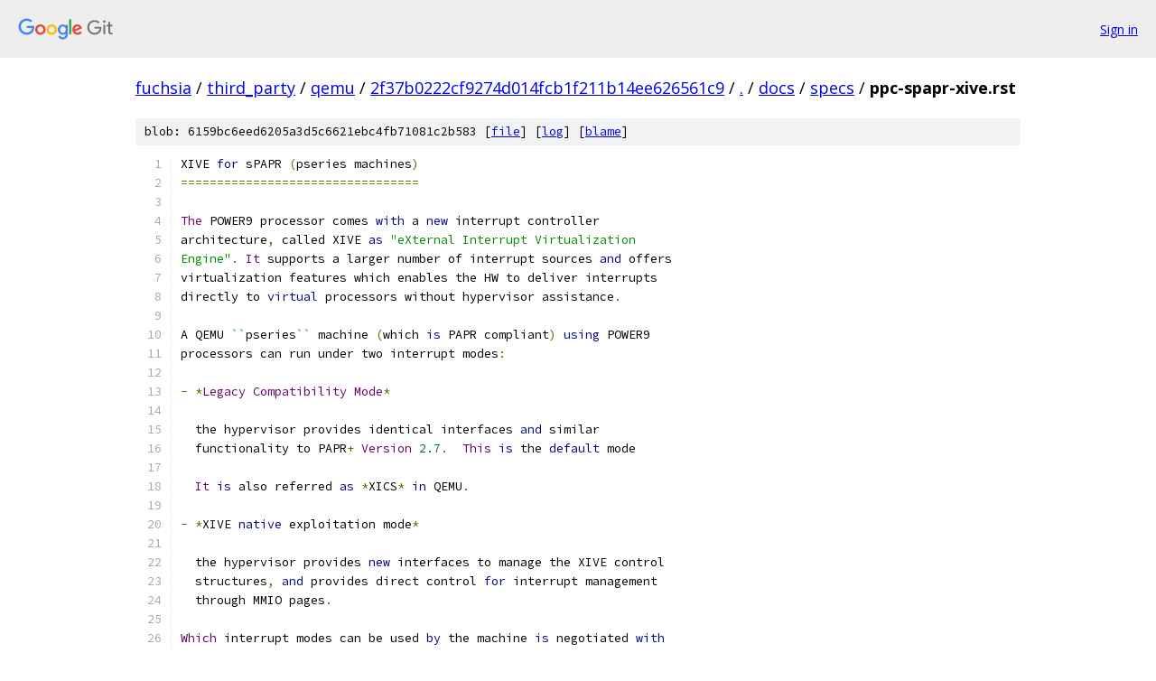

--- FILE ---
content_type: text/html; charset=utf-8
request_url: https://fuchsia.googlesource.com/third_party/qemu/+/2f37b0222cf9274d014fcb1f211b14ee626561c9/docs/specs/ppc-spapr-xive.rst
body_size: 7924
content:
<!DOCTYPE html><html lang="en"><head><meta charset="utf-8"><meta name="viewport" content="width=device-width, initial-scale=1"><title>docs/specs/ppc-spapr-xive.rst - third_party/qemu - Git at Google</title><link rel="stylesheet" type="text/css" href="/+static/base.css"><link rel="stylesheet" type="text/css" href="/+static/prettify/prettify.css"><!-- default customHeadTagPart --></head><body class="Site"><header class="Site-header"><div class="Header"><a class="Header-image" href="/"><img src="//www.gstatic.com/images/branding/lockups/2x/lockup_git_color_108x24dp.png" width="108" height="24" alt="Google Git"></a><div class="Header-menu"> <a class="Header-menuItem" href="https://accounts.google.com/AccountChooser?faa=1&amp;continue=https://fuchsia.googlesource.com/login/third_party/qemu/%2B/2f37b0222cf9274d014fcb1f211b14ee626561c9/docs/specs/ppc-spapr-xive.rst">Sign in</a> </div></div></header><div class="Site-content"><div class="Container "><div class="Breadcrumbs"><a class="Breadcrumbs-crumb" href="/?format=HTML">fuchsia</a> / <a class="Breadcrumbs-crumb" href="/third_party/">third_party</a> / <a class="Breadcrumbs-crumb" href="/third_party/qemu/">qemu</a> / <a class="Breadcrumbs-crumb" href="/third_party/qemu/+/2f37b0222cf9274d014fcb1f211b14ee626561c9">2f37b0222cf9274d014fcb1f211b14ee626561c9</a> / <a class="Breadcrumbs-crumb" href="/third_party/qemu/+/2f37b0222cf9274d014fcb1f211b14ee626561c9/">.</a> / <a class="Breadcrumbs-crumb" href="/third_party/qemu/+/2f37b0222cf9274d014fcb1f211b14ee626561c9/docs">docs</a> / <a class="Breadcrumbs-crumb" href="/third_party/qemu/+/2f37b0222cf9274d014fcb1f211b14ee626561c9/docs/specs">specs</a> / <span class="Breadcrumbs-crumb">ppc-spapr-xive.rst</span></div><div class="u-sha1 u-monospace BlobSha1">blob: 6159bc6eed6205a3d5c6621ebc4fb71081c2b583 [<a href="/third_party/qemu/+/2f37b0222cf9274d014fcb1f211b14ee626561c9/docs/specs/ppc-spapr-xive.rst">file</a>] [<a href="/third_party/qemu/+log/2f37b0222cf9274d014fcb1f211b14ee626561c9/docs/specs/ppc-spapr-xive.rst">log</a>] [<a href="/third_party/qemu/+blame/2f37b0222cf9274d014fcb1f211b14ee626561c9/docs/specs/ppc-spapr-xive.rst">blame</a>]</div><table class="FileContents"><tr class="u-pre u-monospace FileContents-line"><td class="u-lineNum u-noSelect FileContents-lineNum" data-line-number="1"></td><td class="FileContents-lineContents" id="1"><span class="pln">XIVE </span><span class="kwd">for</span><span class="pln"> sPAPR </span><span class="pun">(</span><span class="pln">pseries machines</span><span class="pun">)</span></td></tr><tr class="u-pre u-monospace FileContents-line"><td class="u-lineNum u-noSelect FileContents-lineNum" data-line-number="2"></td><td class="FileContents-lineContents" id="2"><span class="pun">=================================</span></td></tr><tr class="u-pre u-monospace FileContents-line"><td class="u-lineNum u-noSelect FileContents-lineNum" data-line-number="3"></td><td class="FileContents-lineContents" id="3"></td></tr><tr class="u-pre u-monospace FileContents-line"><td class="u-lineNum u-noSelect FileContents-lineNum" data-line-number="4"></td><td class="FileContents-lineContents" id="4"><span class="typ">The</span><span class="pln"> POWER9 processor comes </span><span class="kwd">with</span><span class="pln"> a </span><span class="kwd">new</span><span class="pln"> interrupt controller</span></td></tr><tr class="u-pre u-monospace FileContents-line"><td class="u-lineNum u-noSelect FileContents-lineNum" data-line-number="5"></td><td class="FileContents-lineContents" id="5"><span class="pln">architecture</span><span class="pun">,</span><span class="pln"> called XIVE </span><span class="kwd">as</span><span class="pln"> </span><span class="str">&quot;eXternal Interrupt Virtualization</span></td></tr><tr class="u-pre u-monospace FileContents-line"><td class="u-lineNum u-noSelect FileContents-lineNum" data-line-number="6"></td><td class="FileContents-lineContents" id="6"><span class="str">Engine&quot;</span><span class="pun">.</span><span class="pln"> </span><span class="typ">It</span><span class="pln"> supports a larger number of interrupt sources </span><span class="kwd">and</span><span class="pln"> offers</span></td></tr><tr class="u-pre u-monospace FileContents-line"><td class="u-lineNum u-noSelect FileContents-lineNum" data-line-number="7"></td><td class="FileContents-lineContents" id="7"><span class="pln">virtualization features which enables the HW to deliver interrupts</span></td></tr><tr class="u-pre u-monospace FileContents-line"><td class="u-lineNum u-noSelect FileContents-lineNum" data-line-number="8"></td><td class="FileContents-lineContents" id="8"><span class="pln">directly to </span><span class="kwd">virtual</span><span class="pln"> processors without hypervisor assistance</span><span class="pun">.</span></td></tr><tr class="u-pre u-monospace FileContents-line"><td class="u-lineNum u-noSelect FileContents-lineNum" data-line-number="9"></td><td class="FileContents-lineContents" id="9"></td></tr><tr class="u-pre u-monospace FileContents-line"><td class="u-lineNum u-noSelect FileContents-lineNum" data-line-number="10"></td><td class="FileContents-lineContents" id="10"><span class="pln">A QEMU </span><span class="str">``</span><span class="pln">pseries</span><span class="str">``</span><span class="pln"> machine </span><span class="pun">(</span><span class="pln">which </span><span class="kwd">is</span><span class="pln"> PAPR compliant</span><span class="pun">)</span><span class="pln"> </span><span class="kwd">using</span><span class="pln"> POWER9</span></td></tr><tr class="u-pre u-monospace FileContents-line"><td class="u-lineNum u-noSelect FileContents-lineNum" data-line-number="11"></td><td class="FileContents-lineContents" id="11"><span class="pln">processors can run under two interrupt modes</span><span class="pun">:</span></td></tr><tr class="u-pre u-monospace FileContents-line"><td class="u-lineNum u-noSelect FileContents-lineNum" data-line-number="12"></td><td class="FileContents-lineContents" id="12"></td></tr><tr class="u-pre u-monospace FileContents-line"><td class="u-lineNum u-noSelect FileContents-lineNum" data-line-number="13"></td><td class="FileContents-lineContents" id="13"><span class="pun">-</span><span class="pln"> </span><span class="pun">*</span><span class="typ">Legacy</span><span class="pln"> </span><span class="typ">Compatibility</span><span class="pln"> </span><span class="typ">Mode</span><span class="pun">*</span></td></tr><tr class="u-pre u-monospace FileContents-line"><td class="u-lineNum u-noSelect FileContents-lineNum" data-line-number="14"></td><td class="FileContents-lineContents" id="14"></td></tr><tr class="u-pre u-monospace FileContents-line"><td class="u-lineNum u-noSelect FileContents-lineNum" data-line-number="15"></td><td class="FileContents-lineContents" id="15"><span class="pln">  the hypervisor provides identical interfaces </span><span class="kwd">and</span><span class="pln"> similar</span></td></tr><tr class="u-pre u-monospace FileContents-line"><td class="u-lineNum u-noSelect FileContents-lineNum" data-line-number="16"></td><td class="FileContents-lineContents" id="16"><span class="pln">  functionality to PAPR</span><span class="pun">+</span><span class="pln"> </span><span class="typ">Version</span><span class="pln"> </span><span class="lit">2.7</span><span class="pun">.</span><span class="pln">  </span><span class="typ">This</span><span class="pln"> </span><span class="kwd">is</span><span class="pln"> the </span><span class="kwd">default</span><span class="pln"> mode</span></td></tr><tr class="u-pre u-monospace FileContents-line"><td class="u-lineNum u-noSelect FileContents-lineNum" data-line-number="17"></td><td class="FileContents-lineContents" id="17"></td></tr><tr class="u-pre u-monospace FileContents-line"><td class="u-lineNum u-noSelect FileContents-lineNum" data-line-number="18"></td><td class="FileContents-lineContents" id="18"><span class="pln">  </span><span class="typ">It</span><span class="pln"> </span><span class="kwd">is</span><span class="pln"> also referred </span><span class="kwd">as</span><span class="pln"> </span><span class="pun">*</span><span class="pln">XICS</span><span class="pun">*</span><span class="pln"> </span><span class="kwd">in</span><span class="pln"> QEMU</span><span class="pun">.</span></td></tr><tr class="u-pre u-monospace FileContents-line"><td class="u-lineNum u-noSelect FileContents-lineNum" data-line-number="19"></td><td class="FileContents-lineContents" id="19"></td></tr><tr class="u-pre u-monospace FileContents-line"><td class="u-lineNum u-noSelect FileContents-lineNum" data-line-number="20"></td><td class="FileContents-lineContents" id="20"><span class="pun">-</span><span class="pln"> </span><span class="pun">*</span><span class="pln">XIVE </span><span class="kwd">native</span><span class="pln"> exploitation mode</span><span class="pun">*</span></td></tr><tr class="u-pre u-monospace FileContents-line"><td class="u-lineNum u-noSelect FileContents-lineNum" data-line-number="21"></td><td class="FileContents-lineContents" id="21"></td></tr><tr class="u-pre u-monospace FileContents-line"><td class="u-lineNum u-noSelect FileContents-lineNum" data-line-number="22"></td><td class="FileContents-lineContents" id="22"><span class="pln">  the hypervisor provides </span><span class="kwd">new</span><span class="pln"> interfaces to manage the XIVE control</span></td></tr><tr class="u-pre u-monospace FileContents-line"><td class="u-lineNum u-noSelect FileContents-lineNum" data-line-number="23"></td><td class="FileContents-lineContents" id="23"><span class="pln">  structures</span><span class="pun">,</span><span class="pln"> </span><span class="kwd">and</span><span class="pln"> provides direct control </span><span class="kwd">for</span><span class="pln"> interrupt management</span></td></tr><tr class="u-pre u-monospace FileContents-line"><td class="u-lineNum u-noSelect FileContents-lineNum" data-line-number="24"></td><td class="FileContents-lineContents" id="24"><span class="pln">  through MMIO pages</span><span class="pun">.</span></td></tr><tr class="u-pre u-monospace FileContents-line"><td class="u-lineNum u-noSelect FileContents-lineNum" data-line-number="25"></td><td class="FileContents-lineContents" id="25"></td></tr><tr class="u-pre u-monospace FileContents-line"><td class="u-lineNum u-noSelect FileContents-lineNum" data-line-number="26"></td><td class="FileContents-lineContents" id="26"><span class="typ">Which</span><span class="pln"> interrupt modes can be used </span><span class="kwd">by</span><span class="pln"> the machine </span><span class="kwd">is</span><span class="pln"> negotiated </span><span class="kwd">with</span></td></tr><tr class="u-pre u-monospace FileContents-line"><td class="u-lineNum u-noSelect FileContents-lineNum" data-line-number="27"></td><td class="FileContents-lineContents" id="27"><span class="pln">the guest O</span><span class="pun">/</span><span class="pln">S during the </span><span class="typ">Client</span><span class="pln"> </span><span class="typ">Architecture</span><span class="pln"> </span><span class="typ">Support</span><span class="pln"> negotiation</span></td></tr><tr class="u-pre u-monospace FileContents-line"><td class="u-lineNum u-noSelect FileContents-lineNum" data-line-number="28"></td><td class="FileContents-lineContents" id="28"><span class="pln">sequence</span><span class="pun">.</span><span class="pln"> </span><span class="typ">The</span><span class="pln"> two modes are mutually exclusive</span><span class="pun">.</span></td></tr><tr class="u-pre u-monospace FileContents-line"><td class="u-lineNum u-noSelect FileContents-lineNum" data-line-number="29"></td><td class="FileContents-lineContents" id="29"></td></tr><tr class="u-pre u-monospace FileContents-line"><td class="u-lineNum u-noSelect FileContents-lineNum" data-line-number="30"></td><td class="FileContents-lineContents" id="30"><span class="typ">Both</span><span class="pln"> interrupt mode share the same IRQ number space</span><span class="pun">.</span><span class="pln"> </span><span class="typ">See</span><span class="pln"> below </span><span class="kwd">for</span><span class="pln"> the</span></td></tr><tr class="u-pre u-monospace FileContents-line"><td class="u-lineNum u-noSelect FileContents-lineNum" data-line-number="31"></td><td class="FileContents-lineContents" id="31"><span class="pln">layout</span><span class="pun">.</span></td></tr><tr class="u-pre u-monospace FileContents-line"><td class="u-lineNum u-noSelect FileContents-lineNum" data-line-number="32"></td><td class="FileContents-lineContents" id="32"></td></tr><tr class="u-pre u-monospace FileContents-line"><td class="u-lineNum u-noSelect FileContents-lineNum" data-line-number="33"></td><td class="FileContents-lineContents" id="33"><span class="pln">CAS </span><span class="typ">Negotiation</span></td></tr><tr class="u-pre u-monospace FileContents-line"><td class="u-lineNum u-noSelect FileContents-lineNum" data-line-number="34"></td><td class="FileContents-lineContents" id="34"><span class="pun">---------------</span></td></tr><tr class="u-pre u-monospace FileContents-line"><td class="u-lineNum u-noSelect FileContents-lineNum" data-line-number="35"></td><td class="FileContents-lineContents" id="35"></td></tr><tr class="u-pre u-monospace FileContents-line"><td class="u-lineNum u-noSelect FileContents-lineNum" data-line-number="36"></td><td class="FileContents-lineContents" id="36"><span class="pln">QEMU advertises the supported interrupt modes </span><span class="kwd">in</span><span class="pln"> the device tree</span></td></tr><tr class="u-pre u-monospace FileContents-line"><td class="u-lineNum u-noSelect FileContents-lineNum" data-line-number="37"></td><td class="FileContents-lineContents" id="37"><span class="kwd">property</span><span class="pln"> </span><span class="str">``</span><span class="pln">ibm</span><span class="pun">,</span><span class="pln">arch</span><span class="pun">-</span><span class="pln">vec</span><span class="pun">-</span><span class="lit">5</span><span class="pun">-</span><span class="pln">platform</span><span class="pun">-</span><span class="pln">support</span><span class="str">``</span><span class="pln"> </span><span class="kwd">in</span><span class="pln"> </span><span class="kwd">byte</span><span class="pln"> </span><span class="lit">23</span><span class="pln"> </span><span class="kwd">and</span><span class="pln"> the OS</span></td></tr><tr class="u-pre u-monospace FileContents-line"><td class="u-lineNum u-noSelect FileContents-lineNum" data-line-number="38"></td><td class="FileContents-lineContents" id="38"><span class="typ">Selection</span><span class="pln"> </span><span class="kwd">for</span><span class="pln"> XIVE </span><span class="kwd">is</span><span class="pln"> indicated </span><span class="kwd">in</span><span class="pln"> the </span><span class="str">``</span><span class="pln">ibm</span><span class="pun">,</span><span class="pln">architecture</span><span class="pun">-</span><span class="pln">vec</span><span class="pun">-</span><span class="lit">5</span><span class="str">``</span></td></tr><tr class="u-pre u-monospace FileContents-line"><td class="u-lineNum u-noSelect FileContents-lineNum" data-line-number="39"></td><td class="FileContents-lineContents" id="39"><span class="kwd">property</span><span class="pln"> </span><span class="kwd">byte</span><span class="pln"> </span><span class="lit">23.</span></td></tr><tr class="u-pre u-monospace FileContents-line"><td class="u-lineNum u-noSelect FileContents-lineNum" data-line-number="40"></td><td class="FileContents-lineContents" id="40"></td></tr><tr class="u-pre u-monospace FileContents-line"><td class="u-lineNum u-noSelect FileContents-lineNum" data-line-number="41"></td><td class="FileContents-lineContents" id="41"><span class="typ">The</span><span class="pln"> interrupt modes supported </span><span class="kwd">by</span><span class="pln"> the machine depend on the CPU type</span></td></tr><tr class="u-pre u-monospace FileContents-line"><td class="u-lineNum u-noSelect FileContents-lineNum" data-line-number="42"></td><td class="FileContents-lineContents" id="42"><span class="pun">(</span><span class="pln">POWER9 </span><span class="kwd">is</span><span class="pln"> required </span><span class="kwd">for</span><span class="pln"> XIVE</span><span class="pun">)</span><span class="pln"> but also on the machine </span><span class="kwd">property</span></td></tr><tr class="u-pre u-monospace FileContents-line"><td class="u-lineNum u-noSelect FileContents-lineNum" data-line-number="43"></td><td class="FileContents-lineContents" id="43"><span class="str">``</span><span class="pln">ic</span><span class="pun">-</span><span class="pln">mode</span><span class="str">``</span><span class="pln"> which can be </span><span class="kwd">set</span><span class="pln"> on the command line</span><span class="pun">.</span><span class="pln"> </span><span class="typ">It</span><span class="pln"> can take the</span></td></tr><tr class="u-pre u-monospace FileContents-line"><td class="u-lineNum u-noSelect FileContents-lineNum" data-line-number="44"></td><td class="FileContents-lineContents" id="44"><span class="pln">following values</span><span class="pun">:</span><span class="pln"> </span><span class="str">``</span><span class="pln">xics</span><span class="str">``</span><span class="pun">,</span><span class="pln"> </span><span class="str">``</span><span class="pln">xive</span><span class="str">``</span><span class="pun">,</span><span class="pln"> </span><span class="kwd">and</span><span class="pln"> </span><span class="str">``</span><span class="pln">dual</span><span class="str">``</span><span class="pln"> which </span><span class="kwd">is</span><span class="pln"> the</span></td></tr><tr class="u-pre u-monospace FileContents-line"><td class="u-lineNum u-noSelect FileContents-lineNum" data-line-number="45"></td><td class="FileContents-lineContents" id="45"><span class="kwd">default</span><span class="pln"> mode</span><span class="pun">.</span><span class="pln"> </span><span class="str">``</span><span class="pln">dual</span><span class="str">``</span><span class="pln"> means that both modes XICS </span><span class="pun">**</span><span class="kwd">and</span><span class="pun">**</span><span class="pln"> XIVE are</span></td></tr><tr class="u-pre u-monospace FileContents-line"><td class="u-lineNum u-noSelect FileContents-lineNum" data-line-number="46"></td><td class="FileContents-lineContents" id="46"><span class="pln">supported </span><span class="kwd">and</span><span class="pln"> </span><span class="kwd">if</span><span class="pln"> the guest OS supports XIVE</span><span class="pun">,</span><span class="pln"> </span><span class="kwd">this</span><span class="pln"> mode will be</span></td></tr><tr class="u-pre u-monospace FileContents-line"><td class="u-lineNum u-noSelect FileContents-lineNum" data-line-number="47"></td><td class="FileContents-lineContents" id="47"><span class="pln">selected</span><span class="pun">.</span></td></tr><tr class="u-pre u-monospace FileContents-line"><td class="u-lineNum u-noSelect FileContents-lineNum" data-line-number="48"></td><td class="FileContents-lineContents" id="48"></td></tr><tr class="u-pre u-monospace FileContents-line"><td class="u-lineNum u-noSelect FileContents-lineNum" data-line-number="49"></td><td class="FileContents-lineContents" id="49"><span class="typ">The</span><span class="pln"> choosen interrupt mode </span><span class="kwd">is</span><span class="pln"> activated after a reconfiguration </span><span class="kwd">done</span></td></tr><tr class="u-pre u-monospace FileContents-line"><td class="u-lineNum u-noSelect FileContents-lineNum" data-line-number="50"></td><td class="FileContents-lineContents" id="50"><span class="kwd">in</span><span class="pln"> a machine reset</span><span class="pun">.</span></td></tr><tr class="u-pre u-monospace FileContents-line"><td class="u-lineNum u-noSelect FileContents-lineNum" data-line-number="51"></td><td class="FileContents-lineContents" id="51"></td></tr><tr class="u-pre u-monospace FileContents-line"><td class="u-lineNum u-noSelect FileContents-lineNum" data-line-number="52"></td><td class="FileContents-lineContents" id="52"><span class="pln">KVM negotiation</span></td></tr><tr class="u-pre u-monospace FileContents-line"><td class="u-lineNum u-noSelect FileContents-lineNum" data-line-number="53"></td><td class="FileContents-lineContents" id="53"><span class="pun">---------------</span></td></tr><tr class="u-pre u-monospace FileContents-line"><td class="u-lineNum u-noSelect FileContents-lineNum" data-line-number="54"></td><td class="FileContents-lineContents" id="54"></td></tr><tr class="u-pre u-monospace FileContents-line"><td class="u-lineNum u-noSelect FileContents-lineNum" data-line-number="55"></td><td class="FileContents-lineContents" id="55"><span class="typ">When</span><span class="pln"> the guest starts under KVM</span><span class="pun">,</span><span class="pln"> the capabilities of the host kernel</span></td></tr><tr class="u-pre u-monospace FileContents-line"><td class="u-lineNum u-noSelect FileContents-lineNum" data-line-number="56"></td><td class="FileContents-lineContents" id="56"><span class="kwd">and</span><span class="pln"> QEMU are also negotiated</span><span class="pun">.</span><span class="pln"> </span><span class="typ">Depending</span><span class="pln"> on the version of the host</span></td></tr><tr class="u-pre u-monospace FileContents-line"><td class="u-lineNum u-noSelect FileContents-lineNum" data-line-number="57"></td><td class="FileContents-lineContents" id="57"><span class="pln">kernel</span><span class="pun">,</span><span class="pln"> KVM will advertise the XIVE capability to QEMU </span><span class="kwd">or</span><span class="pln"> </span><span class="kwd">not</span><span class="pun">.</span></td></tr><tr class="u-pre u-monospace FileContents-line"><td class="u-lineNum u-noSelect FileContents-lineNum" data-line-number="58"></td><td class="FileContents-lineContents" id="58"></td></tr><tr class="u-pre u-monospace FileContents-line"><td class="u-lineNum u-noSelect FileContents-lineNum" data-line-number="59"></td><td class="FileContents-lineContents" id="59"><span class="typ">Nevertheless</span><span class="pun">,</span><span class="pln"> the available interrupt modes </span><span class="kwd">in</span><span class="pln"> the machine should </span><span class="kwd">not</span></td></tr><tr class="u-pre u-monospace FileContents-line"><td class="u-lineNum u-noSelect FileContents-lineNum" data-line-number="60"></td><td class="FileContents-lineContents" id="60"><span class="pln">depend on the XIVE KVM capability of the host</span><span class="pun">.</span><span class="pln"> </span><span class="typ">On</span><span class="pln"> older kernels</span></td></tr><tr class="u-pre u-monospace FileContents-line"><td class="u-lineNum u-noSelect FileContents-lineNum" data-line-number="61"></td><td class="FileContents-lineContents" id="61"><span class="pln">without XIVE KVM support</span><span class="pun">,</span><span class="pln"> QEMU will </span><span class="kwd">use</span><span class="pln"> the emulated XIVE device </span><span class="kwd">as</span><span class="pln"> a</span></td></tr><tr class="u-pre u-monospace FileContents-line"><td class="u-lineNum u-noSelect FileContents-lineNum" data-line-number="62"></td><td class="FileContents-lineContents" id="62"><span class="pln">fallback </span><span class="kwd">and</span><span class="pln"> on newer kernels </span><span class="pun">(&gt;=</span><span class="lit">5.2</span><span class="pun">),</span><span class="pln"> the KVM XIVE device</span><span class="pun">.</span></td></tr><tr class="u-pre u-monospace FileContents-line"><td class="u-lineNum u-noSelect FileContents-lineNum" data-line-number="63"></td><td class="FileContents-lineContents" id="63"></td></tr><tr class="u-pre u-monospace FileContents-line"><td class="u-lineNum u-noSelect FileContents-lineNum" data-line-number="64"></td><td class="FileContents-lineContents" id="64"><span class="typ">As</span><span class="pln"> a </span><span class="kwd">final</span><span class="pln"> refinement</span><span class="pun">,</span><span class="pln"> the user can also </span><span class="kwd">switch</span><span class="pln"> the </span><span class="kwd">use</span><span class="pln"> of the KVM</span></td></tr><tr class="u-pre u-monospace FileContents-line"><td class="u-lineNum u-noSelect FileContents-lineNum" data-line-number="65"></td><td class="FileContents-lineContents" id="65"><span class="pln">device </span><span class="kwd">with</span><span class="pln"> the machine option </span><span class="str">``</span><span class="pln">kernel_irqchip</span><span class="str">``</span><span class="pun">.</span></td></tr><tr class="u-pre u-monospace FileContents-line"><td class="u-lineNum u-noSelect FileContents-lineNum" data-line-number="66"></td><td class="FileContents-lineContents" id="66"></td></tr><tr class="u-pre u-monospace FileContents-line"><td class="u-lineNum u-noSelect FileContents-lineNum" data-line-number="67"></td><td class="FileContents-lineContents" id="67"></td></tr><tr class="u-pre u-monospace FileContents-line"><td class="u-lineNum u-noSelect FileContents-lineNum" data-line-number="68"></td><td class="FileContents-lineContents" id="68"><span class="pln">XIVE support </span><span class="kwd">in</span><span class="pln"> KVM</span></td></tr><tr class="u-pre u-monospace FileContents-line"><td class="u-lineNum u-noSelect FileContents-lineNum" data-line-number="69"></td><td class="FileContents-lineContents" id="69"><span class="pun">~~~~~~~~~~~~~~~~~~~</span></td></tr><tr class="u-pre u-monospace FileContents-line"><td class="u-lineNum u-noSelect FileContents-lineNum" data-line-number="70"></td><td class="FileContents-lineContents" id="70"></td></tr><tr class="u-pre u-monospace FileContents-line"><td class="u-lineNum u-noSelect FileContents-lineNum" data-line-number="71"></td><td class="FileContents-lineContents" id="71"><span class="typ">For</span><span class="pln"> guest </span><span class="typ">OSes</span><span class="pln"> supporting XIVE</span><span class="pun">,</span><span class="pln"> the resulting interrupt modes on host</span></td></tr><tr class="u-pre u-monospace FileContents-line"><td class="u-lineNum u-noSelect FileContents-lineNum" data-line-number="72"></td><td class="FileContents-lineContents" id="72"><span class="pln">kernels </span><span class="kwd">with</span><span class="pln"> XIVE KVM support are the following</span><span class="pun">:</span></td></tr><tr class="u-pre u-monospace FileContents-line"><td class="u-lineNum u-noSelect FileContents-lineNum" data-line-number="73"></td><td class="FileContents-lineContents" id="73"></td></tr><tr class="u-pre u-monospace FileContents-line"><td class="u-lineNum u-noSelect FileContents-lineNum" data-line-number="74"></td><td class="FileContents-lineContents" id="74"><span class="pun">==============</span><span class="pln">  </span><span class="pun">=============</span><span class="pln">  </span><span class="pun">=============</span><span class="pln">  </span><span class="pun">================</span></td></tr><tr class="u-pre u-monospace FileContents-line"><td class="u-lineNum u-noSelect FileContents-lineNum" data-line-number="75"></td><td class="FileContents-lineContents" id="75"><span class="pln">ic</span><span class="pun">-</span><span class="pln">mode                            kernel_irqchip</span></td></tr><tr class="u-pre u-monospace FileContents-line"><td class="u-lineNum u-noSelect FileContents-lineNum" data-line-number="76"></td><td class="FileContents-lineContents" id="76"><span class="pun">--------------</span><span class="pln">  </span><span class="pun">----------------------------------------------</span></td></tr><tr class="u-pre u-monospace FileContents-line"><td class="u-lineNum u-noSelect FileContents-lineNum" data-line-number="77"></td><td class="FileContents-lineContents" id="77"><span class="pun">/</span><span class="pln">               allowed        off            on</span></td></tr><tr class="u-pre u-monospace FileContents-line"><td class="u-lineNum u-noSelect FileContents-lineNum" data-line-number="78"></td><td class="FileContents-lineContents" id="78"><span class="pln">                </span><span class="pun">(</span><span class="kwd">default</span><span class="pun">)</span></td></tr><tr class="u-pre u-monospace FileContents-line"><td class="u-lineNum u-noSelect FileContents-lineNum" data-line-number="79"></td><td class="FileContents-lineContents" id="79"><span class="pun">==============</span><span class="pln">  </span><span class="pun">=============</span><span class="pln">  </span><span class="pun">=============</span><span class="pln">  </span><span class="pun">================</span></td></tr><tr class="u-pre u-monospace FileContents-line"><td class="u-lineNum u-noSelect FileContents-lineNum" data-line-number="80"></td><td class="FileContents-lineContents" id="80"><span class="pln">dual </span><span class="pun">(</span><span class="kwd">default</span><span class="pun">)</span><span class="pln">  XIVE KVM       XIVE emul</span><span class="pun">.</span><span class="pln">     XIVE KVM</span></td></tr><tr class="u-pre u-monospace FileContents-line"><td class="u-lineNum u-noSelect FileContents-lineNum" data-line-number="81"></td><td class="FileContents-lineContents" id="81"><span class="pln">xive            XIVE KVM       XIVE emul</span><span class="pun">.</span><span class="pln">     XIVE KVM</span></td></tr><tr class="u-pre u-monospace FileContents-line"><td class="u-lineNum u-noSelect FileContents-lineNum" data-line-number="82"></td><td class="FileContents-lineContents" id="82"><span class="pln">xics            XICS KVM       XICS emul</span><span class="pun">.</span><span class="pln">     XICS KVM</span></td></tr><tr class="u-pre u-monospace FileContents-line"><td class="u-lineNum u-noSelect FileContents-lineNum" data-line-number="83"></td><td class="FileContents-lineContents" id="83"><span class="pun">==============</span><span class="pln">  </span><span class="pun">=============</span><span class="pln">  </span><span class="pun">=============</span><span class="pln">  </span><span class="pun">================</span></td></tr><tr class="u-pre u-monospace FileContents-line"><td class="u-lineNum u-noSelect FileContents-lineNum" data-line-number="84"></td><td class="FileContents-lineContents" id="84"></td></tr><tr class="u-pre u-monospace FileContents-line"><td class="u-lineNum u-noSelect FileContents-lineNum" data-line-number="85"></td><td class="FileContents-lineContents" id="85"><span class="typ">For</span><span class="pln"> legacy guest </span><span class="typ">OSes</span><span class="pln"> without XIVE support</span><span class="pun">,</span><span class="pln"> the resulting interrupt</span></td></tr><tr class="u-pre u-monospace FileContents-line"><td class="u-lineNum u-noSelect FileContents-lineNum" data-line-number="86"></td><td class="FileContents-lineContents" id="86"><span class="pln">modes are the following</span><span class="pun">:</span></td></tr><tr class="u-pre u-monospace FileContents-line"><td class="u-lineNum u-noSelect FileContents-lineNum" data-line-number="87"></td><td class="FileContents-lineContents" id="87"></td></tr><tr class="u-pre u-monospace FileContents-line"><td class="u-lineNum u-noSelect FileContents-lineNum" data-line-number="88"></td><td class="FileContents-lineContents" id="88"><span class="pun">==============</span><span class="pln">  </span><span class="pun">=============</span><span class="pln">  </span><span class="pun">=============</span><span class="pln">  </span><span class="pun">================</span></td></tr><tr class="u-pre u-monospace FileContents-line"><td class="u-lineNum u-noSelect FileContents-lineNum" data-line-number="89"></td><td class="FileContents-lineContents" id="89"><span class="pln">ic</span><span class="pun">-</span><span class="pln">mode                            kernel_irqchip</span></td></tr><tr class="u-pre u-monospace FileContents-line"><td class="u-lineNum u-noSelect FileContents-lineNum" data-line-number="90"></td><td class="FileContents-lineContents" id="90"><span class="pun">--------------</span><span class="pln">  </span><span class="pun">----------------------------------------------</span></td></tr><tr class="u-pre u-monospace FileContents-line"><td class="u-lineNum u-noSelect FileContents-lineNum" data-line-number="91"></td><td class="FileContents-lineContents" id="91"><span class="pun">/</span><span class="pln">               allowed        off            on</span></td></tr><tr class="u-pre u-monospace FileContents-line"><td class="u-lineNum u-noSelect FileContents-lineNum" data-line-number="92"></td><td class="FileContents-lineContents" id="92"><span class="pln">                </span><span class="pun">(</span><span class="kwd">default</span><span class="pun">)</span></td></tr><tr class="u-pre u-monospace FileContents-line"><td class="u-lineNum u-noSelect FileContents-lineNum" data-line-number="93"></td><td class="FileContents-lineContents" id="93"><span class="pun">==============</span><span class="pln">  </span><span class="pun">=============</span><span class="pln">  </span><span class="pun">=============</span><span class="pln">  </span><span class="pun">================</span></td></tr><tr class="u-pre u-monospace FileContents-line"><td class="u-lineNum u-noSelect FileContents-lineNum" data-line-number="94"></td><td class="FileContents-lineContents" id="94"><span class="pln">dual </span><span class="pun">(</span><span class="kwd">default</span><span class="pun">)</span><span class="pln">  XICS KVM       XICS emul</span><span class="pun">.</span><span class="pln">     XICS KVM</span></td></tr><tr class="u-pre u-monospace FileContents-line"><td class="u-lineNum u-noSelect FileContents-lineNum" data-line-number="95"></td><td class="FileContents-lineContents" id="95"><span class="pln">xive            QEMU error</span><span class="pun">(</span><span class="lit">3</span><span class="pun">)</span><span class="pln">  QEMU error</span><span class="pun">(</span><span class="lit">3</span><span class="pun">)</span><span class="pln">  QEMU error</span><span class="pun">(</span><span class="lit">3</span><span class="pun">)</span></td></tr><tr class="u-pre u-monospace FileContents-line"><td class="u-lineNum u-noSelect FileContents-lineNum" data-line-number="96"></td><td class="FileContents-lineContents" id="96"><span class="pln">xics            XICS KVM       XICS emul</span><span class="pun">.</span><span class="pln">     XICS KVM</span></td></tr><tr class="u-pre u-monospace FileContents-line"><td class="u-lineNum u-noSelect FileContents-lineNum" data-line-number="97"></td><td class="FileContents-lineContents" id="97"><span class="pun">==============</span><span class="pln">  </span><span class="pun">=============</span><span class="pln">  </span><span class="pun">=============</span><span class="pln">  </span><span class="pun">================</span></td></tr><tr class="u-pre u-monospace FileContents-line"><td class="u-lineNum u-noSelect FileContents-lineNum" data-line-number="98"></td><td class="FileContents-lineContents" id="98"></td></tr><tr class="u-pre u-monospace FileContents-line"><td class="u-lineNum u-noSelect FileContents-lineNum" data-line-number="99"></td><td class="FileContents-lineContents" id="99"><span class="pun">(</span><span class="lit">3</span><span class="pun">)</span><span class="pln"> QEMU fails at CAS </span><span class="kwd">with</span><span class="pln"> </span><span class="str">``</span><span class="typ">Guest</span><span class="pln"> requested unavailable interrupt</span></td></tr><tr class="u-pre u-monospace FileContents-line"><td class="u-lineNum u-noSelect FileContents-lineNum" data-line-number="100"></td><td class="FileContents-lineContents" id="100"><span class="pln">    mode </span><span class="pun">(</span><span class="pln">XICS</span><span class="pun">),</span><span class="pln"> either don</span><span class="str">&#39;t set the ic-mode machine property or try</span></td></tr><tr class="u-pre u-monospace FileContents-line"><td class="u-lineNum u-noSelect FileContents-lineNum" data-line-number="101"></td><td class="FileContents-lineContents" id="101"><span class="str">    ic-mode=xics or ic-mode=dual``</span></td></tr><tr class="u-pre u-monospace FileContents-line"><td class="u-lineNum u-noSelect FileContents-lineNum" data-line-number="102"></td><td class="FileContents-lineContents" id="102"></td></tr><tr class="u-pre u-monospace FileContents-line"><td class="u-lineNum u-noSelect FileContents-lineNum" data-line-number="103"></td><td class="FileContents-lineContents" id="103"></td></tr><tr class="u-pre u-monospace FileContents-line"><td class="u-lineNum u-noSelect FileContents-lineNum" data-line-number="104"></td><td class="FileContents-lineContents" id="104"><span class="str">No XIVE support in KVM</span></td></tr><tr class="u-pre u-monospace FileContents-line"><td class="u-lineNum u-noSelect FileContents-lineNum" data-line-number="105"></td><td class="FileContents-lineContents" id="105"><span class="str">~~~~~~~~~~~~~~~~~~~~~~</span></td></tr><tr class="u-pre u-monospace FileContents-line"><td class="u-lineNum u-noSelect FileContents-lineNum" data-line-number="106"></td><td class="FileContents-lineContents" id="106"></td></tr><tr class="u-pre u-monospace FileContents-line"><td class="u-lineNum u-noSelect FileContents-lineNum" data-line-number="107"></td><td class="FileContents-lineContents" id="107"><span class="str">For guest OSes supporting XIVE, the resulting interrupt modes on host</span></td></tr><tr class="u-pre u-monospace FileContents-line"><td class="u-lineNum u-noSelect FileContents-lineNum" data-line-number="108"></td><td class="FileContents-lineContents" id="108"><span class="str">kernels without XIVE KVM support are the following:</span></td></tr><tr class="u-pre u-monospace FileContents-line"><td class="u-lineNum u-noSelect FileContents-lineNum" data-line-number="109"></td><td class="FileContents-lineContents" id="109"></td></tr><tr class="u-pre u-monospace FileContents-line"><td class="u-lineNum u-noSelect FileContents-lineNum" data-line-number="110"></td><td class="FileContents-lineContents" id="110"><span class="str">==============  =============  =============  ================</span></td></tr><tr class="u-pre u-monospace FileContents-line"><td class="u-lineNum u-noSelect FileContents-lineNum" data-line-number="111"></td><td class="FileContents-lineContents" id="111"><span class="str">ic-mode                            kernel_irqchip</span></td></tr><tr class="u-pre u-monospace FileContents-line"><td class="u-lineNum u-noSelect FileContents-lineNum" data-line-number="112"></td><td class="FileContents-lineContents" id="112"><span class="str">--------------  ----------------------------------------------</span></td></tr><tr class="u-pre u-monospace FileContents-line"><td class="u-lineNum u-noSelect FileContents-lineNum" data-line-number="113"></td><td class="FileContents-lineContents" id="113"><span class="str">/               allowed        off            on</span></td></tr><tr class="u-pre u-monospace FileContents-line"><td class="u-lineNum u-noSelect FileContents-lineNum" data-line-number="114"></td><td class="FileContents-lineContents" id="114"><span class="str">                (default)</span></td></tr><tr class="u-pre u-monospace FileContents-line"><td class="u-lineNum u-noSelect FileContents-lineNum" data-line-number="115"></td><td class="FileContents-lineContents" id="115"><span class="str">==============  =============  =============  ================</span></td></tr><tr class="u-pre u-monospace FileContents-line"><td class="u-lineNum u-noSelect FileContents-lineNum" data-line-number="116"></td><td class="FileContents-lineContents" id="116"><span class="str">dual (default)  XIVE emul.(1)  XIVE emul.     QEMU error (2)</span></td></tr><tr class="u-pre u-monospace FileContents-line"><td class="u-lineNum u-noSelect FileContents-lineNum" data-line-number="117"></td><td class="FileContents-lineContents" id="117"><span class="str">xive            XIVE emul.(1)  XIVE emul.     QEMU error (2)</span></td></tr><tr class="u-pre u-monospace FileContents-line"><td class="u-lineNum u-noSelect FileContents-lineNum" data-line-number="118"></td><td class="FileContents-lineContents" id="118"><span class="str">xics            XICS KVM       XICS emul.     XICS KVM</span></td></tr><tr class="u-pre u-monospace FileContents-line"><td class="u-lineNum u-noSelect FileContents-lineNum" data-line-number="119"></td><td class="FileContents-lineContents" id="119"><span class="str">==============  =============  =============  ================</span></td></tr><tr class="u-pre u-monospace FileContents-line"><td class="u-lineNum u-noSelect FileContents-lineNum" data-line-number="120"></td><td class="FileContents-lineContents" id="120"></td></tr><tr class="u-pre u-monospace FileContents-line"><td class="u-lineNum u-noSelect FileContents-lineNum" data-line-number="121"></td><td class="FileContents-lineContents" id="121"></td></tr><tr class="u-pre u-monospace FileContents-line"><td class="u-lineNum u-noSelect FileContents-lineNum" data-line-number="122"></td><td class="FileContents-lineContents" id="122"><span class="str">(1) QEMU warns with ``warning: kernel_irqchip requested but unavailable:</span></td></tr><tr class="u-pre u-monospace FileContents-line"><td class="u-lineNum u-noSelect FileContents-lineNum" data-line-number="123"></td><td class="FileContents-lineContents" id="123"><span class="str">    IRQ_XIVE capability must be present for KVM``</span></td></tr><tr class="u-pre u-monospace FileContents-line"><td class="u-lineNum u-noSelect FileContents-lineNum" data-line-number="124"></td><td class="FileContents-lineContents" id="124"><span class="str">(2) QEMU fails with ``kernel_irqchip requested but unavailable:</span></td></tr><tr class="u-pre u-monospace FileContents-line"><td class="u-lineNum u-noSelect FileContents-lineNum" data-line-number="125"></td><td class="FileContents-lineContents" id="125"><span class="str">    IRQ_XIVE capability must be present for KVM``</span></td></tr><tr class="u-pre u-monospace FileContents-line"><td class="u-lineNum u-noSelect FileContents-lineNum" data-line-number="126"></td><td class="FileContents-lineContents" id="126"></td></tr><tr class="u-pre u-monospace FileContents-line"><td class="u-lineNum u-noSelect FileContents-lineNum" data-line-number="127"></td><td class="FileContents-lineContents" id="127"></td></tr><tr class="u-pre u-monospace FileContents-line"><td class="u-lineNum u-noSelect FileContents-lineNum" data-line-number="128"></td><td class="FileContents-lineContents" id="128"><span class="str">For legacy guest OSes without XIVE support, the resulting interrupt</span></td></tr><tr class="u-pre u-monospace FileContents-line"><td class="u-lineNum u-noSelect FileContents-lineNum" data-line-number="129"></td><td class="FileContents-lineContents" id="129"><span class="str">modes are the following:</span></td></tr><tr class="u-pre u-monospace FileContents-line"><td class="u-lineNum u-noSelect FileContents-lineNum" data-line-number="130"></td><td class="FileContents-lineContents" id="130"></td></tr><tr class="u-pre u-monospace FileContents-line"><td class="u-lineNum u-noSelect FileContents-lineNum" data-line-number="131"></td><td class="FileContents-lineContents" id="131"><span class="str">==============  =============  =============  ================</span></td></tr><tr class="u-pre u-monospace FileContents-line"><td class="u-lineNum u-noSelect FileContents-lineNum" data-line-number="132"></td><td class="FileContents-lineContents" id="132"><span class="str">ic-mode                            kernel_irqchip</span></td></tr><tr class="u-pre u-monospace FileContents-line"><td class="u-lineNum u-noSelect FileContents-lineNum" data-line-number="133"></td><td class="FileContents-lineContents" id="133"><span class="str">--------------  ----------------------------------------------</span></td></tr><tr class="u-pre u-monospace FileContents-line"><td class="u-lineNum u-noSelect FileContents-lineNum" data-line-number="134"></td><td class="FileContents-lineContents" id="134"><span class="str">/               allowed        off            on</span></td></tr><tr class="u-pre u-monospace FileContents-line"><td class="u-lineNum u-noSelect FileContents-lineNum" data-line-number="135"></td><td class="FileContents-lineContents" id="135"><span class="str">                (default)</span></td></tr><tr class="u-pre u-monospace FileContents-line"><td class="u-lineNum u-noSelect FileContents-lineNum" data-line-number="136"></td><td class="FileContents-lineContents" id="136"><span class="str">==============  =============  =============  ================</span></td></tr><tr class="u-pre u-monospace FileContents-line"><td class="u-lineNum u-noSelect FileContents-lineNum" data-line-number="137"></td><td class="FileContents-lineContents" id="137"><span class="str">dual (default)  QEMU error(4)  XICS emul.     QEMU error(4)</span></td></tr><tr class="u-pre u-monospace FileContents-line"><td class="u-lineNum u-noSelect FileContents-lineNum" data-line-number="138"></td><td class="FileContents-lineContents" id="138"><span class="str">xive            QEMU error(3)  QEMU error(3)  QEMU error(3)</span></td></tr><tr class="u-pre u-monospace FileContents-line"><td class="u-lineNum u-noSelect FileContents-lineNum" data-line-number="139"></td><td class="FileContents-lineContents" id="139"><span class="str">xics            XICS KVM       XICS emul.     XICS KVM</span></td></tr><tr class="u-pre u-monospace FileContents-line"><td class="u-lineNum u-noSelect FileContents-lineNum" data-line-number="140"></td><td class="FileContents-lineContents" id="140"><span class="str">==============  =============  =============  ================</span></td></tr><tr class="u-pre u-monospace FileContents-line"><td class="u-lineNum u-noSelect FileContents-lineNum" data-line-number="141"></td><td class="FileContents-lineContents" id="141"></td></tr><tr class="u-pre u-monospace FileContents-line"><td class="u-lineNum u-noSelect FileContents-lineNum" data-line-number="142"></td><td class="FileContents-lineContents" id="142"><span class="str">(3) QEMU fails at CAS with ``Guest requested unavailable interrupt</span></td></tr><tr class="u-pre u-monospace FileContents-line"><td class="u-lineNum u-noSelect FileContents-lineNum" data-line-number="143"></td><td class="FileContents-lineContents" id="143"><span class="str">    mode (XICS), either don&#39;</span><span class="pln">t </span><span class="kwd">set</span><span class="pln"> the ic</span><span class="pun">-</span><span class="pln">mode machine </span><span class="kwd">property</span><span class="pln"> </span><span class="kwd">or</span><span class="pln"> </span><span class="kwd">try</span></td></tr><tr class="u-pre u-monospace FileContents-line"><td class="u-lineNum u-noSelect FileContents-lineNum" data-line-number="144"></td><td class="FileContents-lineContents" id="144"><span class="pln">    ic</span><span class="pun">-</span><span class="pln">mode</span><span class="pun">=</span><span class="pln">xics </span><span class="kwd">or</span><span class="pln"> ic</span><span class="pun">-</span><span class="pln">mode</span><span class="pun">=</span><span class="pln">dual</span><span class="str">``</span></td></tr><tr class="u-pre u-monospace FileContents-line"><td class="u-lineNum u-noSelect FileContents-lineNum" data-line-number="145"></td><td class="FileContents-lineContents" id="145"><span class="pun">(</span><span class="lit">4</span><span class="pun">)</span><span class="pln"> QEMU</span><span class="pun">/</span><span class="pln">KVM incompatibility due to device destruction </span><span class="kwd">in</span><span class="pln"> reset</span><span class="pun">.</span><span class="pln"> QEMU fails</span></td></tr><tr class="u-pre u-monospace FileContents-line"><td class="u-lineNum u-noSelect FileContents-lineNum" data-line-number="146"></td><td class="FileContents-lineContents" id="146"><span class="pln">    </span><span class="kwd">with</span><span class="pln"> </span><span class="str">``</span><span class="pln">KVM </span><span class="kwd">is</span><span class="pln"> too old to support ic</span><span class="pun">-</span><span class="pln">mode</span><span class="pun">=</span><span class="pln">dual</span><span class="pun">,</span><span class="pln">kernel</span><span class="pun">-</span><span class="pln">irqchip</span><span class="pun">=</span><span class="pln">on</span><span class="str">``</span></td></tr><tr class="u-pre u-monospace FileContents-line"><td class="u-lineNum u-noSelect FileContents-lineNum" data-line-number="147"></td><td class="FileContents-lineContents" id="147"></td></tr><tr class="u-pre u-monospace FileContents-line"><td class="u-lineNum u-noSelect FileContents-lineNum" data-line-number="148"></td><td class="FileContents-lineContents" id="148"></td></tr><tr class="u-pre u-monospace FileContents-line"><td class="u-lineNum u-noSelect FileContents-lineNum" data-line-number="149"></td><td class="FileContents-lineContents" id="149"><span class="pln">XIVE </span><span class="typ">Device</span><span class="pln"> tree properties</span></td></tr><tr class="u-pre u-monospace FileContents-line"><td class="u-lineNum u-noSelect FileContents-lineNum" data-line-number="150"></td><td class="FileContents-lineContents" id="150"><span class="pun">---------------------------</span></td></tr><tr class="u-pre u-monospace FileContents-line"><td class="u-lineNum u-noSelect FileContents-lineNum" data-line-number="151"></td><td class="FileContents-lineContents" id="151"></td></tr><tr class="u-pre u-monospace FileContents-line"><td class="u-lineNum u-noSelect FileContents-lineNum" data-line-number="152"></td><td class="FileContents-lineContents" id="152"><span class="typ">The</span><span class="pln"> properties </span><span class="kwd">for</span><span class="pln"> the PAPR interrupt controller node </span><span class="kwd">when</span><span class="pln"> the </span><span class="pun">*</span><span class="pln">XIVE</span></td></tr><tr class="u-pre u-monospace FileContents-line"><td class="u-lineNum u-noSelect FileContents-lineNum" data-line-number="153"></td><td class="FileContents-lineContents" id="153"><span class="kwd">native</span><span class="pln"> exploitation mode</span><span class="pun">*</span><span class="pln"> </span><span class="kwd">is</span><span class="pln"> selected shoud contain</span><span class="pun">:</span></td></tr><tr class="u-pre u-monospace FileContents-line"><td class="u-lineNum u-noSelect FileContents-lineNum" data-line-number="154"></td><td class="FileContents-lineContents" id="154"></td></tr><tr class="u-pre u-monospace FileContents-line"><td class="u-lineNum u-noSelect FileContents-lineNum" data-line-number="155"></td><td class="FileContents-lineContents" id="155"><span class="pun">-</span><span class="pln"> </span><span class="str">``</span><span class="pln">device_type</span><span class="str">``</span></td></tr><tr class="u-pre u-monospace FileContents-line"><td class="u-lineNum u-noSelect FileContents-lineNum" data-line-number="156"></td><td class="FileContents-lineContents" id="156"></td></tr><tr class="u-pre u-monospace FileContents-line"><td class="u-lineNum u-noSelect FileContents-lineNum" data-line-number="157"></td><td class="FileContents-lineContents" id="157"><span class="pln">  value should be </span><span class="str">&quot;power-ivpe&quot;</span><span class="pun">.</span></td></tr><tr class="u-pre u-monospace FileContents-line"><td class="u-lineNum u-noSelect FileContents-lineNum" data-line-number="158"></td><td class="FileContents-lineContents" id="158"></td></tr><tr class="u-pre u-monospace FileContents-line"><td class="u-lineNum u-noSelect FileContents-lineNum" data-line-number="159"></td><td class="FileContents-lineContents" id="159"><span class="pun">-</span><span class="pln"> </span><span class="str">``</span><span class="pln">compatible</span><span class="str">``</span></td></tr><tr class="u-pre u-monospace FileContents-line"><td class="u-lineNum u-noSelect FileContents-lineNum" data-line-number="160"></td><td class="FileContents-lineContents" id="160"></td></tr><tr class="u-pre u-monospace FileContents-line"><td class="u-lineNum u-noSelect FileContents-lineNum" data-line-number="161"></td><td class="FileContents-lineContents" id="161"><span class="pln">  value should be </span><span class="str">&quot;ibm,power-ivpe&quot;</span><span class="pun">.</span></td></tr><tr class="u-pre u-monospace FileContents-line"><td class="u-lineNum u-noSelect FileContents-lineNum" data-line-number="162"></td><td class="FileContents-lineContents" id="162"></td></tr><tr class="u-pre u-monospace FileContents-line"><td class="u-lineNum u-noSelect FileContents-lineNum" data-line-number="163"></td><td class="FileContents-lineContents" id="163"><span class="pun">-</span><span class="pln"> </span><span class="str">``</span><span class="pln">reg</span><span class="str">``</span></td></tr><tr class="u-pre u-monospace FileContents-line"><td class="u-lineNum u-noSelect FileContents-lineNum" data-line-number="164"></td><td class="FileContents-lineContents" id="164"></td></tr><tr class="u-pre u-monospace FileContents-line"><td class="u-lineNum u-noSelect FileContents-lineNum" data-line-number="165"></td><td class="FileContents-lineContents" id="165"><span class="pln">  contains the </span><span class="kwd">base</span><span class="pln"> address </span><span class="kwd">and</span><span class="pln"> size of the thread interrupt</span></td></tr><tr class="u-pre u-monospace FileContents-line"><td class="u-lineNum u-noSelect FileContents-lineNum" data-line-number="166"></td><td class="FileContents-lineContents" id="166"><span class="pln">  managnement areas </span><span class="pun">(</span><span class="pln">TIMA</span><span class="pun">),</span><span class="pln"> </span><span class="kwd">for</span><span class="pln"> the </span><span class="typ">User</span><span class="pln"> level </span><span class="kwd">and</span><span class="pln"> </span><span class="kwd">for</span><span class="pln"> the </span><span class="typ">Guest</span><span class="pln"> OS</span></td></tr><tr class="u-pre u-monospace FileContents-line"><td class="u-lineNum u-noSelect FileContents-lineNum" data-line-number="167"></td><td class="FileContents-lineContents" id="167"><span class="pln">  level</span><span class="pun">.</span><span class="pln"> </span><span class="typ">Only</span><span class="pln"> the </span><span class="typ">Guest</span><span class="pln"> OS level </span><span class="kwd">is</span><span class="pln"> taken </span><span class="kwd">into</span><span class="pln"> account today</span><span class="pun">.</span></td></tr><tr class="u-pre u-monospace FileContents-line"><td class="u-lineNum u-noSelect FileContents-lineNum" data-line-number="168"></td><td class="FileContents-lineContents" id="168"></td></tr><tr class="u-pre u-monospace FileContents-line"><td class="u-lineNum u-noSelect FileContents-lineNum" data-line-number="169"></td><td class="FileContents-lineContents" id="169"><span class="pun">-</span><span class="pln"> </span><span class="str">``</span><span class="pln">ibm</span><span class="pun">,</span><span class="pln">xive</span><span class="pun">-</span><span class="pln">eq</span><span class="pun">-</span><span class="pln">sizes</span><span class="str">``</span></td></tr><tr class="u-pre u-monospace FileContents-line"><td class="u-lineNum u-noSelect FileContents-lineNum" data-line-number="170"></td><td class="FileContents-lineContents" id="170"></td></tr><tr class="u-pre u-monospace FileContents-line"><td class="u-lineNum u-noSelect FileContents-lineNum" data-line-number="171"></td><td class="FileContents-lineContents" id="171"><span class="pln">  the size of the </span><span class="kwd">event</span><span class="pln"> queues</span><span class="pun">.</span><span class="pln"> </span><span class="typ">One</span><span class="pln"> cell per size supported</span><span class="pun">,</span><span class="pln"> contains</span></td></tr><tr class="u-pre u-monospace FileContents-line"><td class="u-lineNum u-noSelect FileContents-lineNum" data-line-number="172"></td><td class="FileContents-lineContents" id="172"><span class="pln">  log2 of size</span><span class="pun">,</span><span class="pln"> </span><span class="kwd">in</span><span class="pln"> ascending order</span><span class="pun">.</span></td></tr><tr class="u-pre u-monospace FileContents-line"><td class="u-lineNum u-noSelect FileContents-lineNum" data-line-number="173"></td><td class="FileContents-lineContents" id="173"></td></tr><tr class="u-pre u-monospace FileContents-line"><td class="u-lineNum u-noSelect FileContents-lineNum" data-line-number="174"></td><td class="FileContents-lineContents" id="174"><span class="pun">-</span><span class="pln"> </span><span class="str">``</span><span class="pln">ibm</span><span class="pun">,</span><span class="pln">xive</span><span class="pun">-</span><span class="pln">lisn</span><span class="pun">-</span><span class="pln">ranges</span><span class="str">``</span></td></tr><tr class="u-pre u-monospace FileContents-line"><td class="u-lineNum u-noSelect FileContents-lineNum" data-line-number="175"></td><td class="FileContents-lineContents" id="175"></td></tr><tr class="u-pre u-monospace FileContents-line"><td class="u-lineNum u-noSelect FileContents-lineNum" data-line-number="176"></td><td class="FileContents-lineContents" id="176"><span class="pln">  the IRQ interrupt number ranges assigned to the guest </span><span class="kwd">for</span><span class="pln"> the </span><span class="typ">IPIs</span><span class="pun">.</span></td></tr><tr class="u-pre u-monospace FileContents-line"><td class="u-lineNum u-noSelect FileContents-lineNum" data-line-number="177"></td><td class="FileContents-lineContents" id="177"></td></tr><tr class="u-pre u-monospace FileContents-line"><td class="u-lineNum u-noSelect FileContents-lineNum" data-line-number="178"></td><td class="FileContents-lineContents" id="178"><span class="typ">The</span><span class="pln"> root node also exports </span><span class="pun">:</span></td></tr><tr class="u-pre u-monospace FileContents-line"><td class="u-lineNum u-noSelect FileContents-lineNum" data-line-number="179"></td><td class="FileContents-lineContents" id="179"></td></tr><tr class="u-pre u-monospace FileContents-line"><td class="u-lineNum u-noSelect FileContents-lineNum" data-line-number="180"></td><td class="FileContents-lineContents" id="180"><span class="pun">-</span><span class="pln"> </span><span class="str">``</span><span class="pln">ibm</span><span class="pun">,</span><span class="pln">plat</span><span class="pun">-</span><span class="pln">res</span><span class="pun">-</span><span class="kwd">int</span><span class="pun">-</span><span class="pln">priorities</span><span class="str">``</span></td></tr><tr class="u-pre u-monospace FileContents-line"><td class="u-lineNum u-noSelect FileContents-lineNum" data-line-number="181"></td><td class="FileContents-lineContents" id="181"></td></tr><tr class="u-pre u-monospace FileContents-line"><td class="u-lineNum u-noSelect FileContents-lineNum" data-line-number="182"></td><td class="FileContents-lineContents" id="182"><span class="pln">  contains a list of priorities that the hypervisor has reserved </span><span class="kwd">for</span></td></tr><tr class="u-pre u-monospace FileContents-line"><td class="u-lineNum u-noSelect FileContents-lineNum" data-line-number="183"></td><td class="FileContents-lineContents" id="183"><span class="pln">  its own </span><span class="kwd">use</span><span class="pun">.</span></td></tr><tr class="u-pre u-monospace FileContents-line"><td class="u-lineNum u-noSelect FileContents-lineNum" data-line-number="184"></td><td class="FileContents-lineContents" id="184"></td></tr><tr class="u-pre u-monospace FileContents-line"><td class="u-lineNum u-noSelect FileContents-lineNum" data-line-number="185"></td><td class="FileContents-lineContents" id="185"><span class="pln">IRQ number space</span></td></tr><tr class="u-pre u-monospace FileContents-line"><td class="u-lineNum u-noSelect FileContents-lineNum" data-line-number="186"></td><td class="FileContents-lineContents" id="186"><span class="pun">----------------</span></td></tr><tr class="u-pre u-monospace FileContents-line"><td class="u-lineNum u-noSelect FileContents-lineNum" data-line-number="187"></td><td class="FileContents-lineContents" id="187"></td></tr><tr class="u-pre u-monospace FileContents-line"><td class="u-lineNum u-noSelect FileContents-lineNum" data-line-number="188"></td><td class="FileContents-lineContents" id="188"><span class="pln">IRQ </span><span class="typ">Number</span><span class="pln"> space of the </span><span class="str">``</span><span class="pln">pseries</span><span class="str">``</span><span class="pln"> machine </span><span class="kwd">is</span><span class="pln"> </span><span class="lit">8K</span><span class="pln"> wide </span><span class="kwd">and</span><span class="pln"> </span><span class="kwd">is</span><span class="pln"> the same</span></td></tr><tr class="u-pre u-monospace FileContents-line"><td class="u-lineNum u-noSelect FileContents-lineNum" data-line-number="189"></td><td class="FileContents-lineContents" id="189"><span class="kwd">for</span><span class="pln"> both interrupt mode</span><span class="pun">.</span><span class="pln"> </span><span class="typ">The</span><span class="pln"> different ranges are </span><span class="kwd">defined</span><span class="pln"> </span><span class="kwd">as</span><span class="pln"> follow </span><span class="pun">:</span></td></tr><tr class="u-pre u-monospace FileContents-line"><td class="u-lineNum u-noSelect FileContents-lineNum" data-line-number="190"></td><td class="FileContents-lineContents" id="190"></td></tr><tr class="u-pre u-monospace FileContents-line"><td class="u-lineNum u-noSelect FileContents-lineNum" data-line-number="191"></td><td class="FileContents-lineContents" id="191"><span class="pun">-</span><span class="pln"> </span><span class="str">``</span><span class="lit">0x0000</span><span class="pln"> </span><span class="pun">..</span><span class="pln"> </span><span class="lit">0x0FFF</span><span class="str">``</span><span class="pln"> </span><span class="lit">4K</span><span class="pln"> CPU </span><span class="typ">IPIs</span><span class="pln"> </span><span class="pun">(</span><span class="pln">only used under XIVE</span><span class="pun">)</span></td></tr><tr class="u-pre u-monospace FileContents-line"><td class="u-lineNum u-noSelect FileContents-lineNum" data-line-number="192"></td><td class="FileContents-lineContents" id="192"><span class="pun">-</span><span class="pln"> </span><span class="str">``</span><span class="lit">0x1000</span><span class="pln"> </span><span class="pun">..</span><span class="pln"> </span><span class="lit">0x1000</span><span class="str">``</span><span class="pln"> </span><span class="lit">1</span><span class="pln"> EPOW</span></td></tr><tr class="u-pre u-monospace FileContents-line"><td class="u-lineNum u-noSelect FileContents-lineNum" data-line-number="193"></td><td class="FileContents-lineContents" id="193"><span class="pun">-</span><span class="pln"> </span><span class="str">``</span><span class="lit">0x1001</span><span class="pln"> </span><span class="pun">..</span><span class="pln"> </span><span class="lit">0x1001</span><span class="str">``</span><span class="pln"> </span><span class="lit">1</span><span class="pln"> HOTPLUG</span></td></tr><tr class="u-pre u-monospace FileContents-line"><td class="u-lineNum u-noSelect FileContents-lineNum" data-line-number="194"></td><td class="FileContents-lineContents" id="194"><span class="pun">-</span><span class="pln"> </span><span class="str">``</span><span class="lit">0x1002</span><span class="pln"> </span><span class="pun">..</span><span class="pln"> </span><span class="lit">0x10FF</span><span class="str">``</span><span class="pln"> unused</span></td></tr><tr class="u-pre u-monospace FileContents-line"><td class="u-lineNum u-noSelect FileContents-lineNum" data-line-number="195"></td><td class="FileContents-lineContents" id="195"><span class="pun">-</span><span class="pln"> </span><span class="str">``</span><span class="lit">0x1100</span><span class="pln"> </span><span class="pun">..</span><span class="pln"> </span><span class="lit">0x11FF</span><span class="str">``</span><span class="pln"> </span><span class="lit">256</span><span class="pln"> VIO devices</span></td></tr><tr class="u-pre u-monospace FileContents-line"><td class="u-lineNum u-noSelect FileContents-lineNum" data-line-number="196"></td><td class="FileContents-lineContents" id="196"><span class="pun">-</span><span class="pln"> </span><span class="str">``</span><span class="lit">0x1200</span><span class="pln"> </span><span class="pun">..</span><span class="pln"> </span><span class="lit">0x127F</span><span class="str">``</span><span class="pln"> </span><span class="lit">32x4</span><span class="pln"> </span><span class="typ">LSIs</span><span class="pln"> </span><span class="kwd">for</span><span class="pln"> PHB devices</span></td></tr><tr class="u-pre u-monospace FileContents-line"><td class="u-lineNum u-noSelect FileContents-lineNum" data-line-number="197"></td><td class="FileContents-lineContents" id="197"><span class="pun">-</span><span class="pln"> </span><span class="str">``</span><span class="lit">0x1280</span><span class="pln"> </span><span class="pun">..</span><span class="pln"> </span><span class="lit">0x12FF</span><span class="str">``</span><span class="pln"> unused</span></td></tr><tr class="u-pre u-monospace FileContents-line"><td class="u-lineNum u-noSelect FileContents-lineNum" data-line-number="198"></td><td class="FileContents-lineContents" id="198"><span class="pun">-</span><span class="pln"> </span><span class="str">``</span><span class="lit">0x1300</span><span class="pln"> </span><span class="pun">..</span><span class="pln"> </span><span class="lit">0x1FFF</span><span class="str">``</span><span class="pln"> PHB </span><span class="typ">MSIs</span><span class="pln"> </span><span class="pun">(</span><span class="pln">dynamically allocated</span><span class="pun">)</span></td></tr><tr class="u-pre u-monospace FileContents-line"><td class="u-lineNum u-noSelect FileContents-lineNum" data-line-number="199"></td><td class="FileContents-lineContents" id="199"></td></tr><tr class="u-pre u-monospace FileContents-line"><td class="u-lineNum u-noSelect FileContents-lineNum" data-line-number="200"></td><td class="FileContents-lineContents" id="200"><span class="typ">Monitoring</span><span class="pln"> XIVE</span></td></tr><tr class="u-pre u-monospace FileContents-line"><td class="u-lineNum u-noSelect FileContents-lineNum" data-line-number="201"></td><td class="FileContents-lineContents" id="201"><span class="pun">---------------</span></td></tr><tr class="u-pre u-monospace FileContents-line"><td class="u-lineNum u-noSelect FileContents-lineNum" data-line-number="202"></td><td class="FileContents-lineContents" id="202"></td></tr><tr class="u-pre u-monospace FileContents-line"><td class="u-lineNum u-noSelect FileContents-lineNum" data-line-number="203"></td><td class="FileContents-lineContents" id="203"><span class="typ">The</span><span class="pln"> state of the XIVE interrupt controller can be queried through the</span></td></tr><tr class="u-pre u-monospace FileContents-line"><td class="u-lineNum u-noSelect FileContents-lineNum" data-line-number="204"></td><td class="FileContents-lineContents" id="204"><span class="pln">monitor commands </span><span class="str">``</span><span class="pln">info pic</span><span class="str">``</span><span class="pun">.</span><span class="pln"> </span><span class="typ">The</span><span class="pln"> output comes </span><span class="kwd">in</span><span class="pln"> two parts</span><span class="pun">.</span></td></tr><tr class="u-pre u-monospace FileContents-line"><td class="u-lineNum u-noSelect FileContents-lineNum" data-line-number="205"></td><td class="FileContents-lineContents" id="205"></td></tr><tr class="u-pre u-monospace FileContents-line"><td class="u-lineNum u-noSelect FileContents-lineNum" data-line-number="206"></td><td class="FileContents-lineContents" id="206"><span class="typ">First</span><span class="pun">,</span><span class="pln"> the state of the thread interrupt context registers </span><span class="kwd">is</span><span class="pln"> dumped</span></td></tr><tr class="u-pre u-monospace FileContents-line"><td class="u-lineNum u-noSelect FileContents-lineNum" data-line-number="207"></td><td class="FileContents-lineContents" id="207"><span class="kwd">for</span><span class="pln"> each CPU </span><span class="pun">:</span></td></tr><tr class="u-pre u-monospace FileContents-line"><td class="u-lineNum u-noSelect FileContents-lineNum" data-line-number="208"></td><td class="FileContents-lineContents" id="208"></td></tr><tr class="u-pre u-monospace FileContents-line"><td class="u-lineNum u-noSelect FileContents-lineNum" data-line-number="209"></td><td class="FileContents-lineContents" id="209"><span class="pun">::</span></td></tr><tr class="u-pre u-monospace FileContents-line"><td class="u-lineNum u-noSelect FileContents-lineNum" data-line-number="210"></td><td class="FileContents-lineContents" id="210"></td></tr><tr class="u-pre u-monospace FileContents-line"><td class="u-lineNum u-noSelect FileContents-lineNum" data-line-number="211"></td><td class="FileContents-lineContents" id="211"><span class="pln">   </span><span class="pun">(</span><span class="pln">qemu</span><span class="pun">)</span><span class="pln"> info pic</span></td></tr><tr class="u-pre u-monospace FileContents-line"><td class="u-lineNum u-noSelect FileContents-lineNum" data-line-number="212"></td><td class="FileContents-lineContents" id="212"><span class="pln">   CPU</span><span class="pun">[</span><span class="lit">0000</span><span class="pun">]:</span><span class="pln">   QW   NSR CPPR IPB LSMFB ACK</span><span class="com"># INC AGE PIPR  W2</span></td></tr><tr class="u-pre u-monospace FileContents-line"><td class="u-lineNum u-noSelect FileContents-lineNum" data-line-number="213"></td><td class="FileContents-lineContents" id="213"><span class="pln">   CPU</span><span class="pun">[</span><span class="lit">0000</span><span class="pun">]:</span><span class="pln"> USER    </span><span class="lit">00</span><span class="pln">   </span><span class="lit">00</span><span class="pln">  </span><span class="lit">00</span><span class="pln">    </span><span class="lit">00</span><span class="pln">   </span><span class="lit">00</span><span class="pln">  </span><span class="lit">00</span><span class="pln">  </span><span class="lit">00</span><span class="pln">   </span><span class="lit">00</span><span class="pln">  </span><span class="lit">00000000</span></td></tr><tr class="u-pre u-monospace FileContents-line"><td class="u-lineNum u-noSelect FileContents-lineNum" data-line-number="214"></td><td class="FileContents-lineContents" id="214"><span class="pln">   CPU</span><span class="pun">[</span><span class="lit">0000</span><span class="pun">]:</span><span class="pln">   OS    </span><span class="lit">00</span><span class="pln">   ff  </span><span class="lit">00</span><span class="pln">    </span><span class="lit">00</span><span class="pln">   ff  </span><span class="lit">00</span><span class="pln">  ff   ff  </span><span class="lit">80000400</span></td></tr><tr class="u-pre u-monospace FileContents-line"><td class="u-lineNum u-noSelect FileContents-lineNum" data-line-number="215"></td><td class="FileContents-lineContents" id="215"><span class="pln">   CPU</span><span class="pun">[</span><span class="lit">0000</span><span class="pun">]:</span><span class="pln"> POOL    </span><span class="lit">00</span><span class="pln">   </span><span class="lit">00</span><span class="pln">  </span><span class="lit">00</span><span class="pln">    </span><span class="lit">00</span><span class="pln">   </span><span class="lit">00</span><span class="pln">  </span><span class="lit">00</span><span class="pln">  </span><span class="lit">00</span><span class="pln">   </span><span class="lit">00</span><span class="pln">  </span><span class="lit">00000000</span></td></tr><tr class="u-pre u-monospace FileContents-line"><td class="u-lineNum u-noSelect FileContents-lineNum" data-line-number="216"></td><td class="FileContents-lineContents" id="216"><span class="pln">   CPU</span><span class="pun">[</span><span class="lit">0000</span><span class="pun">]:</span><span class="pln"> PHYS    </span><span class="lit">00</span><span class="pln">   </span><span class="lit">00</span><span class="pln">  </span><span class="lit">00</span><span class="pln">    </span><span class="lit">00</span><span class="pln">   </span><span class="lit">00</span><span class="pln">  </span><span class="lit">00</span><span class="pln">  </span><span class="lit">00</span><span class="pln">   ff  </span><span class="lit">00000000</span></td></tr><tr class="u-pre u-monospace FileContents-line"><td class="u-lineNum u-noSelect FileContents-lineNum" data-line-number="217"></td><td class="FileContents-lineContents" id="217"><span class="pln">   </span><span class="pun">...</span></td></tr><tr class="u-pre u-monospace FileContents-line"><td class="u-lineNum u-noSelect FileContents-lineNum" data-line-number="218"></td><td class="FileContents-lineContents" id="218"></td></tr><tr class="u-pre u-monospace FileContents-line"><td class="u-lineNum u-noSelect FileContents-lineNum" data-line-number="219"></td><td class="FileContents-lineContents" id="219"><span class="typ">In</span><span class="pln"> the </span><span class="kwd">case</span><span class="pln"> of a </span><span class="str">``</span><span class="pln">pseries</span><span class="str">``</span><span class="pln"> machine</span><span class="pun">,</span><span class="pln"> QEMU acts </span><span class="kwd">as</span><span class="pln"> the hypervisor </span><span class="kwd">and</span><span class="pln"> only</span></td></tr><tr class="u-pre u-monospace FileContents-line"><td class="u-lineNum u-noSelect FileContents-lineNum" data-line-number="220"></td><td class="FileContents-lineContents" id="220"><span class="pln">the O</span><span class="pun">/</span><span class="pln">S </span><span class="kwd">and</span><span class="pln"> USER </span><span class="kwd">register</span><span class="pln"> rings make sense</span><span class="pun">.</span><span class="pln"> </span><span class="str">``</span><span class="pln">W2</span><span class="str">``</span><span class="pln"> contains the vCPU CAM</span></td></tr><tr class="u-pre u-monospace FileContents-line"><td class="u-lineNum u-noSelect FileContents-lineNum" data-line-number="221"></td><td class="FileContents-lineContents" id="221"><span class="pln">line which </span><span class="kwd">is</span><span class="pln"> </span><span class="kwd">set</span><span class="pln"> to the VP identifier</span><span class="pun">.</span></td></tr><tr class="u-pre u-monospace FileContents-line"><td class="u-lineNum u-noSelect FileContents-lineNum" data-line-number="222"></td><td class="FileContents-lineContents" id="222"></td></tr><tr class="u-pre u-monospace FileContents-line"><td class="u-lineNum u-noSelect FileContents-lineNum" data-line-number="223"></td><td class="FileContents-lineContents" id="223"><span class="typ">Then</span><span class="pln"> comes the routing information which aggregates the EAS </span><span class="kwd">and</span><span class="pln"> the</span></td></tr><tr class="u-pre u-monospace FileContents-line"><td class="u-lineNum u-noSelect FileContents-lineNum" data-line-number="224"></td><td class="FileContents-lineContents" id="224"><span class="kwd">END</span><span class="pln"> configuration</span><span class="pun">:</span></td></tr><tr class="u-pre u-monospace FileContents-line"><td class="u-lineNum u-noSelect FileContents-lineNum" data-line-number="225"></td><td class="FileContents-lineContents" id="225"></td></tr><tr class="u-pre u-monospace FileContents-line"><td class="u-lineNum u-noSelect FileContents-lineNum" data-line-number="226"></td><td class="FileContents-lineContents" id="226"><span class="pun">::</span></td></tr><tr class="u-pre u-monospace FileContents-line"><td class="u-lineNum u-noSelect FileContents-lineNum" data-line-number="227"></td><td class="FileContents-lineContents" id="227"></td></tr><tr class="u-pre u-monospace FileContents-line"><td class="u-lineNum u-noSelect FileContents-lineNum" data-line-number="228"></td><td class="FileContents-lineContents" id="228"><span class="pln">   </span><span class="pun">...</span></td></tr><tr class="u-pre u-monospace FileContents-line"><td class="u-lineNum u-noSelect FileContents-lineNum" data-line-number="229"></td><td class="FileContents-lineContents" id="229"><span class="pln">   LISN         PQ    EISN     CPU</span><span class="pun">/</span><span class="pln">PRIO EQ</span></td></tr><tr class="u-pre u-monospace FileContents-line"><td class="u-lineNum u-noSelect FileContents-lineNum" data-line-number="230"></td><td class="FileContents-lineContents" id="230"><span class="pln">   </span><span class="lit">00000000</span><span class="pln"> MSI </span><span class="pun">--</span><span class="pln">    </span><span class="lit">00000010</span><span class="pln">   </span><span class="lit">0</span><span class="pun">/</span><span class="lit">6</span><span class="pln">    </span><span class="lit">380</span><span class="pun">/</span><span class="lit">16384</span><span class="pln"> </span><span class="pun">@</span><span class="lit">1fe3e0000</span><span class="pln"> </span><span class="pun">^</span><span class="lit">1</span><span class="pln"> </span><span class="pun">[</span><span class="pln"> </span><span class="lit">80000010</span><span class="pln"> </span><span class="pun">...</span><span class="pln"> </span><span class="pun">]</span></td></tr><tr class="u-pre u-monospace FileContents-line"><td class="u-lineNum u-noSelect FileContents-lineNum" data-line-number="231"></td><td class="FileContents-lineContents" id="231"><span class="pln">   </span><span class="lit">00000001</span><span class="pln"> MSI </span><span class="pun">--</span><span class="pln">    </span><span class="lit">00000010</span><span class="pln">   </span><span class="lit">1</span><span class="pun">/</span><span class="lit">6</span><span class="pln">    </span><span class="lit">305</span><span class="pun">/</span><span class="lit">16384</span><span class="pln"> </span><span class="pun">@</span><span class="lit">1fc230000</span><span class="pln"> </span><span class="pun">^</span><span class="lit">1</span><span class="pln"> </span><span class="pun">[</span><span class="pln"> </span><span class="lit">80000010</span><span class="pln"> </span><span class="pun">...</span><span class="pln"> </span><span class="pun">]</span></td></tr><tr class="u-pre u-monospace FileContents-line"><td class="u-lineNum u-noSelect FileContents-lineNum" data-line-number="232"></td><td class="FileContents-lineContents" id="232"><span class="pln">   </span><span class="lit">00000002</span><span class="pln"> MSI </span><span class="pun">--</span><span class="pln">    </span><span class="lit">00000010</span><span class="pln">   </span><span class="lit">2</span><span class="pun">/</span><span class="lit">6</span><span class="pln">    </span><span class="lit">220</span><span class="pun">/</span><span class="lit">16384</span><span class="pln"> </span><span class="pun">@</span><span class="lit">1fc2f0000</span><span class="pln"> </span><span class="pun">^</span><span class="lit">1</span><span class="pln"> </span><span class="pun">[</span><span class="pln"> </span><span class="lit">80000010</span><span class="pln"> </span><span class="pun">...</span><span class="pln"> </span><span class="pun">]</span></td></tr><tr class="u-pre u-monospace FileContents-line"><td class="u-lineNum u-noSelect FileContents-lineNum" data-line-number="233"></td><td class="FileContents-lineContents" id="233"><span class="pln">   </span><span class="lit">00000003</span><span class="pln"> MSI </span><span class="pun">--</span><span class="pln">    </span><span class="lit">00000010</span><span class="pln">   </span><span class="lit">3</span><span class="pun">/</span><span class="lit">6</span><span class="pln">    </span><span class="lit">201</span><span class="pun">/</span><span class="lit">16384</span><span class="pln"> </span><span class="pun">@</span><span class="lit">1fc390000</span><span class="pln"> </span><span class="pun">^</span><span class="lit">1</span><span class="pln"> </span><span class="pun">[</span><span class="pln"> </span><span class="lit">80000010</span><span class="pln"> </span><span class="pun">...</span><span class="pln"> </span><span class="pun">]</span></td></tr><tr class="u-pre u-monospace FileContents-line"><td class="u-lineNum u-noSelect FileContents-lineNum" data-line-number="234"></td><td class="FileContents-lineContents" id="234"><span class="pln">   </span><span class="lit">00000004</span><span class="pln"> MSI </span><span class="pun">-</span><span class="pln">Q  M </span><span class="lit">00000000</span></td></tr><tr class="u-pre u-monospace FileContents-line"><td class="u-lineNum u-noSelect FileContents-lineNum" data-line-number="235"></td><td class="FileContents-lineContents" id="235"><span class="pln">   </span><span class="lit">00000005</span><span class="pln"> MSI </span><span class="pun">-</span><span class="pln">Q  M </span><span class="lit">00000000</span></td></tr><tr class="u-pre u-monospace FileContents-line"><td class="u-lineNum u-noSelect FileContents-lineNum" data-line-number="236"></td><td class="FileContents-lineContents" id="236"><span class="pln">   </span><span class="lit">00000006</span><span class="pln"> MSI </span><span class="pun">-</span><span class="pln">Q  M </span><span class="lit">00000000</span></td></tr><tr class="u-pre u-monospace FileContents-line"><td class="u-lineNum u-noSelect FileContents-lineNum" data-line-number="237"></td><td class="FileContents-lineContents" id="237"><span class="pln">   </span><span class="lit">00000007</span><span class="pln"> MSI </span><span class="pun">-</span><span class="pln">Q  M </span><span class="lit">00000000</span></td></tr><tr class="u-pre u-monospace FileContents-line"><td class="u-lineNum u-noSelect FileContents-lineNum" data-line-number="238"></td><td class="FileContents-lineContents" id="238"><span class="pln">   </span><span class="lit">00001000</span><span class="pln"> MSI </span><span class="pun">--</span><span class="pln">    </span><span class="lit">00000012</span><span class="pln">   </span><span class="lit">0</span><span class="pun">/</span><span class="lit">6</span><span class="pln">    </span><span class="lit">380</span><span class="pun">/</span><span class="lit">16384</span><span class="pln"> </span><span class="pun">@</span><span class="lit">1fe3e0000</span><span class="pln"> </span><span class="pun">^</span><span class="lit">1</span><span class="pln"> </span><span class="pun">[</span><span class="pln"> </span><span class="lit">80000010</span><span class="pln"> </span><span class="pun">...</span><span class="pln"> </span><span class="pun">]</span></td></tr><tr class="u-pre u-monospace FileContents-line"><td class="u-lineNum u-noSelect FileContents-lineNum" data-line-number="239"></td><td class="FileContents-lineContents" id="239"><span class="pln">   </span><span class="lit">00001001</span><span class="pln"> MSI </span><span class="pun">--</span><span class="pln">    </span><span class="lit">00000013</span><span class="pln">   </span><span class="lit">0</span><span class="pun">/</span><span class="lit">6</span><span class="pln">    </span><span class="lit">380</span><span class="pun">/</span><span class="lit">16384</span><span class="pln"> </span><span class="pun">@</span><span class="lit">1fe3e0000</span><span class="pln"> </span><span class="pun">^</span><span class="lit">1</span><span class="pln"> </span><span class="pun">[</span><span class="pln"> </span><span class="lit">80000010</span><span class="pln"> </span><span class="pun">...</span><span class="pln"> </span><span class="pun">]</span></td></tr><tr class="u-pre u-monospace FileContents-line"><td class="u-lineNum u-noSelect FileContents-lineNum" data-line-number="240"></td><td class="FileContents-lineContents" id="240"><span class="pln">   </span><span class="lit">00001100</span><span class="pln"> MSI </span><span class="pun">--</span><span class="pln">    </span><span class="lit">00000100</span><span class="pln">   </span><span class="lit">1</span><span class="pun">/</span><span class="lit">6</span><span class="pln">    </span><span class="lit">305</span><span class="pun">/</span><span class="lit">16384</span><span class="pln"> </span><span class="pun">@</span><span class="lit">1fc230000</span><span class="pln"> </span><span class="pun">^</span><span class="lit">1</span><span class="pln"> </span><span class="pun">[</span><span class="pln"> </span><span class="lit">80000010</span><span class="pln"> </span><span class="pun">...</span><span class="pln"> </span><span class="pun">]</span></td></tr><tr class="u-pre u-monospace FileContents-line"><td class="u-lineNum u-noSelect FileContents-lineNum" data-line-number="241"></td><td class="FileContents-lineContents" id="241"><span class="pln">   </span><span class="lit">00001101</span><span class="pln"> MSI </span><span class="pun">-</span><span class="pln">Q  M </span><span class="lit">00000000</span></td></tr><tr class="u-pre u-monospace FileContents-line"><td class="u-lineNum u-noSelect FileContents-lineNum" data-line-number="242"></td><td class="FileContents-lineContents" id="242"><span class="pln">   </span><span class="lit">00001200</span><span class="pln"> LSI </span><span class="pun">-</span><span class="pln">Q  M </span><span class="lit">00000000</span></td></tr><tr class="u-pre u-monospace FileContents-line"><td class="u-lineNum u-noSelect FileContents-lineNum" data-line-number="243"></td><td class="FileContents-lineContents" id="243"><span class="pln">   </span><span class="lit">00001201</span><span class="pln"> LSI </span><span class="pun">-</span><span class="pln">Q  M </span><span class="lit">00000000</span></td></tr><tr class="u-pre u-monospace FileContents-line"><td class="u-lineNum u-noSelect FileContents-lineNum" data-line-number="244"></td><td class="FileContents-lineContents" id="244"><span class="pln">   </span><span class="lit">00001202</span><span class="pln"> LSI </span><span class="pun">-</span><span class="pln">Q  M </span><span class="lit">00000000</span></td></tr><tr class="u-pre u-monospace FileContents-line"><td class="u-lineNum u-noSelect FileContents-lineNum" data-line-number="245"></td><td class="FileContents-lineContents" id="245"><span class="pln">   </span><span class="lit">00001203</span><span class="pln"> LSI </span><span class="pun">-</span><span class="pln">Q  M </span><span class="lit">00000000</span></td></tr><tr class="u-pre u-monospace FileContents-line"><td class="u-lineNum u-noSelect FileContents-lineNum" data-line-number="246"></td><td class="FileContents-lineContents" id="246"><span class="pln">   </span><span class="lit">00001300</span><span class="pln"> MSI </span><span class="pun">--</span><span class="pln">    </span><span class="lit">00000102</span><span class="pln">   </span><span class="lit">1</span><span class="pun">/</span><span class="lit">6</span><span class="pln">    </span><span class="lit">305</span><span class="pun">/</span><span class="lit">16384</span><span class="pln"> </span><span class="pun">@</span><span class="lit">1fc230000</span><span class="pln"> </span><span class="pun">^</span><span class="lit">1</span><span class="pln"> </span><span class="pun">[</span><span class="pln"> </span><span class="lit">80000010</span><span class="pln"> </span><span class="pun">...</span><span class="pln"> </span><span class="pun">]</span></td></tr><tr class="u-pre u-monospace FileContents-line"><td class="u-lineNum u-noSelect FileContents-lineNum" data-line-number="247"></td><td class="FileContents-lineContents" id="247"><span class="pln">   </span><span class="lit">00001301</span><span class="pln"> MSI </span><span class="pun">--</span><span class="pln">    </span><span class="lit">00000103</span><span class="pln">   </span><span class="lit">2</span><span class="pun">/</span><span class="lit">6</span><span class="pln">    </span><span class="lit">220</span><span class="pun">/</span><span class="lit">16384</span><span class="pln"> </span><span class="pun">@</span><span class="lit">1fc2f0000</span><span class="pln"> </span><span class="pun">^</span><span class="lit">1</span><span class="pln"> </span><span class="pun">[</span><span class="pln"> </span><span class="lit">80000010</span><span class="pln"> </span><span class="pun">...</span><span class="pln"> </span><span class="pun">]</span></td></tr><tr class="u-pre u-monospace FileContents-line"><td class="u-lineNum u-noSelect FileContents-lineNum" data-line-number="248"></td><td class="FileContents-lineContents" id="248"><span class="pln">   </span><span class="lit">00001302</span><span class="pln"> MSI </span><span class="pun">--</span><span class="pln">    </span><span class="lit">00000104</span><span class="pln">   </span><span class="lit">3</span><span class="pun">/</span><span class="lit">6</span><span class="pln">    </span><span class="lit">201</span><span class="pun">/</span><span class="lit">16384</span><span class="pln"> </span><span class="pun">@</span><span class="lit">1fc390000</span><span class="pln"> </span><span class="pun">^</span><span class="lit">1</span><span class="pln"> </span><span class="pun">[</span><span class="pln"> </span><span class="lit">80000010</span><span class="pln"> </span><span class="pun">...</span><span class="pln"> </span><span class="pun">]</span></td></tr><tr class="u-pre u-monospace FileContents-line"><td class="u-lineNum u-noSelect FileContents-lineNum" data-line-number="249"></td><td class="FileContents-lineContents" id="249"></td></tr><tr class="u-pre u-monospace FileContents-line"><td class="u-lineNum u-noSelect FileContents-lineNum" data-line-number="250"></td><td class="FileContents-lineContents" id="250"><span class="typ">The</span><span class="pln"> source information </span><span class="kwd">and</span><span class="pln"> configuration</span><span class="pun">:</span></td></tr><tr class="u-pre u-monospace FileContents-line"><td class="u-lineNum u-noSelect FileContents-lineNum" data-line-number="251"></td><td class="FileContents-lineContents" id="251"></td></tr><tr class="u-pre u-monospace FileContents-line"><td class="u-lineNum u-noSelect FileContents-lineNum" data-line-number="252"></td><td class="FileContents-lineContents" id="252"><span class="pun">-</span><span class="pln"> </span><span class="typ">The</span><span class="pln"> </span><span class="str">``</span><span class="pln">LISN</span><span class="str">``</span><span class="pln"> column outputs the interrupt number of the source </span><span class="kwd">in</span></td></tr><tr class="u-pre u-monospace FileContents-line"><td class="u-lineNum u-noSelect FileContents-lineNum" data-line-number="253"></td><td class="FileContents-lineContents" id="253"><span class="pln">  range </span><span class="str">``</span><span class="pun">[</span><span class="pln"> </span><span class="lit">0x0</span><span class="pln"> </span><span class="pun">...</span><span class="pln"> </span><span class="lit">0x1FFF</span><span class="pln"> </span><span class="pun">]</span><span class="str">``</span><span class="pln"> </span><span class="kwd">and</span><span class="pln"> its type </span><span class="pun">:</span><span class="pln"> </span><span class="str">``</span><span class="pln">MSI</span><span class="str">``</span><span class="pln"> </span><span class="kwd">or</span><span class="pln"> </span><span class="str">``</span><span class="pln">LSI</span><span class="str">``</span></td></tr><tr class="u-pre u-monospace FileContents-line"><td class="u-lineNum u-noSelect FileContents-lineNum" data-line-number="254"></td><td class="FileContents-lineContents" id="254"><span class="pun">-</span><span class="pln"> </span><span class="typ">The</span><span class="pln"> </span><span class="str">``</span><span class="pln">PQ</span><span class="str">``</span><span class="pln"> column reflects the state of the PQ bits of the source </span><span class="pun">:</span></td></tr><tr class="u-pre u-monospace FileContents-line"><td class="u-lineNum u-noSelect FileContents-lineNum" data-line-number="255"></td><td class="FileContents-lineContents" id="255"></td></tr><tr class="u-pre u-monospace FileContents-line"><td class="u-lineNum u-noSelect FileContents-lineNum" data-line-number="256"></td><td class="FileContents-lineContents" id="256"><span class="pln">  </span><span class="pun">-</span><span class="pln"> </span><span class="str">``</span><span class="pun">--</span><span class="str">``</span><span class="pln"> source </span><span class="kwd">is</span><span class="pln"> ready to take events</span></td></tr><tr class="u-pre u-monospace FileContents-line"><td class="u-lineNum u-noSelect FileContents-lineNum" data-line-number="257"></td><td class="FileContents-lineContents" id="257"><span class="pln">  </span><span class="pun">-</span><span class="pln"> </span><span class="str">``</span><span class="pln">P</span><span class="pun">-</span><span class="str">``</span><span class="pln"> an </span><span class="kwd">event</span><span class="pln"> was sent </span><span class="kwd">and</span><span class="pln"> an EOI </span><span class="kwd">is</span><span class="pln"> PENDING</span></td></tr><tr class="u-pre u-monospace FileContents-line"><td class="u-lineNum u-noSelect FileContents-lineNum" data-line-number="258"></td><td class="FileContents-lineContents" id="258"><span class="pln">  </span><span class="pun">-</span><span class="pln"> </span><span class="str">``</span><span class="pln">PQ</span><span class="str">``</span><span class="pln"> an </span><span class="kwd">event</span><span class="pln"> was QUEUED</span></td></tr><tr class="u-pre u-monospace FileContents-line"><td class="u-lineNum u-noSelect FileContents-lineNum" data-line-number="259"></td><td class="FileContents-lineContents" id="259"><span class="pln">  </span><span class="pun">-</span><span class="pln"> </span><span class="str">``</span><span class="pun">-</span><span class="pln">Q</span><span class="str">``</span><span class="pln"> source </span><span class="kwd">is</span><span class="pln"> OFF</span></td></tr><tr class="u-pre u-monospace FileContents-line"><td class="u-lineNum u-noSelect FileContents-lineNum" data-line-number="260"></td><td class="FileContents-lineContents" id="260"></td></tr><tr class="u-pre u-monospace FileContents-line"><td class="u-lineNum u-noSelect FileContents-lineNum" data-line-number="261"></td><td class="FileContents-lineContents" id="261"><span class="pln">  a </span><span class="str">``</span><span class="pln">M</span><span class="str">``</span><span class="pln"> indicates that source </span><span class="kwd">is</span><span class="pln"> </span><span class="pun">*</span><span class="pln">MASKED</span><span class="pun">*</span><span class="pln"> at the EAS level</span><span class="pun">,</span></td></tr><tr class="u-pre u-monospace FileContents-line"><td class="u-lineNum u-noSelect FileContents-lineNum" data-line-number="262"></td><td class="FileContents-lineContents" id="262"></td></tr><tr class="u-pre u-monospace FileContents-line"><td class="u-lineNum u-noSelect FileContents-lineNum" data-line-number="263"></td><td class="FileContents-lineContents" id="263"><span class="typ">The</span><span class="pln"> targeting configuration </span><span class="pun">:</span></td></tr><tr class="u-pre u-monospace FileContents-line"><td class="u-lineNum u-noSelect FileContents-lineNum" data-line-number="264"></td><td class="FileContents-lineContents" id="264"></td></tr><tr class="u-pre u-monospace FileContents-line"><td class="u-lineNum u-noSelect FileContents-lineNum" data-line-number="265"></td><td class="FileContents-lineContents" id="265"><span class="pun">-</span><span class="pln"> </span><span class="typ">The</span><span class="pln"> </span><span class="str">``</span><span class="pln">EISN</span><span class="str">``</span><span class="pln"> column </span><span class="kwd">is</span><span class="pln"> the </span><span class="kwd">event</span><span class="pln"> data that will be queued </span><span class="kwd">in</span><span class="pln"> the </span><span class="kwd">event</span></td></tr><tr class="u-pre u-monospace FileContents-line"><td class="u-lineNum u-noSelect FileContents-lineNum" data-line-number="266"></td><td class="FileContents-lineContents" id="266"><span class="pln">  queue of the O</span><span class="pun">/</span><span class="pln">S</span><span class="pun">.</span></td></tr><tr class="u-pre u-monospace FileContents-line"><td class="u-lineNum u-noSelect FileContents-lineNum" data-line-number="267"></td><td class="FileContents-lineContents" id="267"><span class="pun">-</span><span class="pln"> </span><span class="typ">The</span><span class="pln"> </span><span class="str">``</span><span class="pln">CPU</span><span class="pun">/</span><span class="pln">PRIO</span><span class="str">``</span><span class="pln"> column </span><span class="kwd">is</span><span class="pln"> the tuple defining the CPU number </span><span class="kwd">and</span></td></tr><tr class="u-pre u-monospace FileContents-line"><td class="u-lineNum u-noSelect FileContents-lineNum" data-line-number="268"></td><td class="FileContents-lineContents" id="268"><span class="pln">  priority queue serving the source</span><span class="pun">.</span></td></tr><tr class="u-pre u-monospace FileContents-line"><td class="u-lineNum u-noSelect FileContents-lineNum" data-line-number="269"></td><td class="FileContents-lineContents" id="269"><span class="pun">-</span><span class="pln"> </span><span class="typ">The</span><span class="pln"> </span><span class="str">``</span><span class="pln">EQ</span><span class="str">``</span><span class="pln"> column outputs </span><span class="pun">:</span></td></tr><tr class="u-pre u-monospace FileContents-line"><td class="u-lineNum u-noSelect FileContents-lineNum" data-line-number="270"></td><td class="FileContents-lineContents" id="270"></td></tr><tr class="u-pre u-monospace FileContents-line"><td class="u-lineNum u-noSelect FileContents-lineNum" data-line-number="271"></td><td class="FileContents-lineContents" id="271"><span class="pln">  </span><span class="pun">-</span><span class="pln"> the current index of the </span><span class="kwd">event</span><span class="pln"> queue</span><span class="pun">/</span><span class="pln"> the max number of entries</span></td></tr><tr class="u-pre u-monospace FileContents-line"><td class="u-lineNum u-noSelect FileContents-lineNum" data-line-number="272"></td><td class="FileContents-lineContents" id="272"><span class="pln">  </span><span class="pun">-</span><span class="pln"> the O</span><span class="pun">/</span><span class="pln">S </span><span class="kwd">event</span><span class="pln"> queue address</span></td></tr><tr class="u-pre u-monospace FileContents-line"><td class="u-lineNum u-noSelect FileContents-lineNum" data-line-number="273"></td><td class="FileContents-lineContents" id="273"><span class="pln">  </span><span class="pun">-</span><span class="pln"> the toggle bit</span></td></tr><tr class="u-pre u-monospace FileContents-line"><td class="u-lineNum u-noSelect FileContents-lineNum" data-line-number="274"></td><td class="FileContents-lineContents" id="274"><span class="pln">  </span><span class="pun">-</span><span class="pln"> the </span><span class="kwd">last</span><span class="pln"> entries that were pushed </span><span class="kwd">in</span><span class="pln"> the </span><span class="kwd">event</span><span class="pln"> queue</span><span class="pun">.</span></td></tr></table><script nonce="y9jVmja5HOHiBSTCBXmdFg">for (let lineNumEl of document.querySelectorAll('td.u-lineNum')) {lineNumEl.onclick = () => {window.location.hash = `#${lineNumEl.getAttribute('data-line-number')}`;};}</script></div> <!-- Container --></div> <!-- Site-content --><footer class="Site-footer"><div class="Footer"><span class="Footer-poweredBy">Powered by <a href="https://gerrit.googlesource.com/gitiles/">Gitiles</a>| <a href="https://policies.google.com/privacy">Privacy</a>| <a href="https://policies.google.com/terms">Terms</a></span><span class="Footer-formats"><a class="u-monospace Footer-formatsItem" href="?format=TEXT">txt</a> <a class="u-monospace Footer-formatsItem" href="?format=JSON">json</a></span></div></footer></body></html>